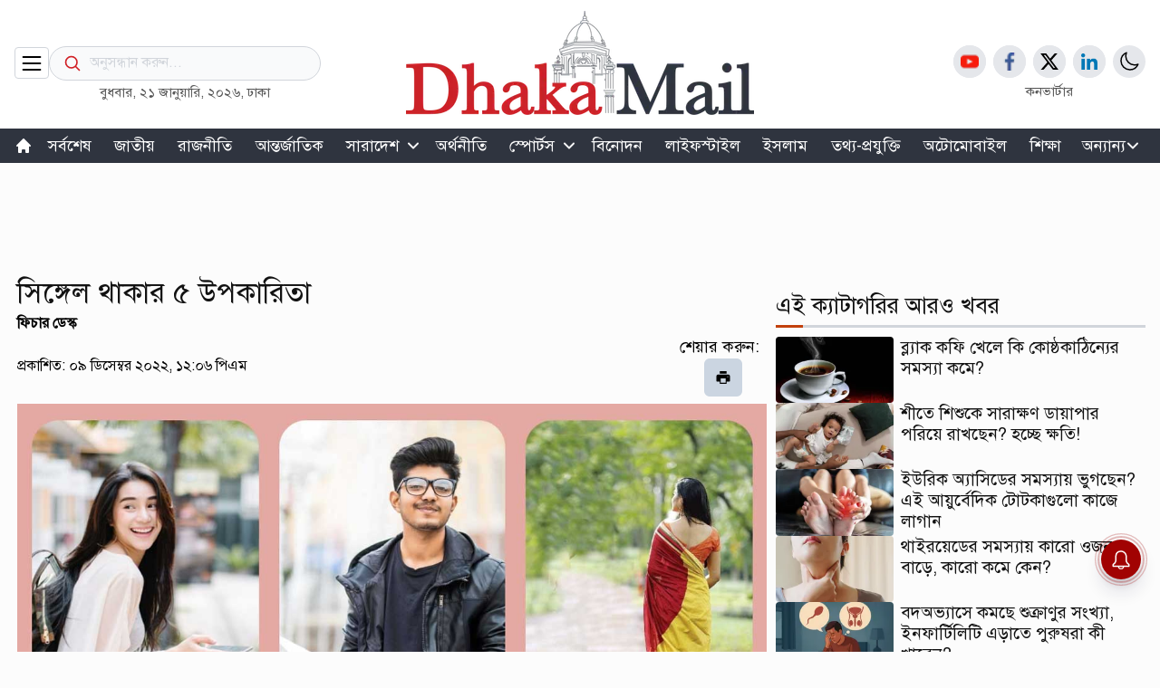

--- FILE ---
content_type: text/html; charset=utf-8
request_url: https://dhakamail.com/lifestyle/55767
body_size: 10628
content:
<!DOCTYPE html><html lang="en" class="scroll-smooth"><head><meta charSet="utf-8"/><meta name="viewport" content="width=device-width, initial-scale=1"/><meta property="og:image" content="https://imgrz.dhakamail.com/api/image-service/with-banner?cmp=DM&amp;img=media/images/2022December/life-lead-20221209120654.jpg"/><title>সিঙ্গেল থাকার ৫ উপকারিতা</title><link rel="amphtml" href="https://dhakamail.com/amp/lifestyle/55767"/><meta name="description" content="সিঙ্গেল থাকার ৫ উপকারিতা"/><meta property="og:url" content="https://dhakamail.com/lifestyle/55767"/><meta property="og:title" content="সিঙ্গেল থাকার ৫ উপকারিতা"/><meta property="og:image:alt" content="সিঙ্গেল থাকার ৫ উপকারিতা"/><meta property="og:image:type" content="image/jpeg/webp"/><meta property="og:image:width" content="1200"/><meta property="og:image:height" content="625"/><meta property="fb:app_id" content="618550699433744"/><meta property="fb:pages" content="108447658181511"/><meta property="og:type" content="article"/><meta name="twitter:card" content="summary_large_image"/><meta name="twitter:site" content="@DMailNews"/><meta name="twitter:title" content="সিঙ্গেল থাকার ৫ উপকারিতা"/><meta name="twitter:description" content="সিঙ্গেল থাকার ৫ উপকারিতা"/><meta name="twitter:image" content="https://cdx.dhakamail.com/media/images/2022December/life-lead-20221209120654.jpg"/><meta property="og:site_name" content="dhakamail.com"/><link rel="canonical" href="https://dhakamail.com/lifestyle/55767"/><meta property="og:description" content="প্রেম-বিয়ের সম্পর্কে কে না জড়াতে চান? কিন্তু তারপরও কিছু মানুষের ভাগ্যে প্রেম জোটেনা। বিয়েও করা হয় না কারো কারো। তাই তারা একা থাকেন।"/><meta name="robots" content="index, follow"/><script id="story-schemas" type="application/ld+json" strategy="afterInteractive">{
      "@context": "https://schema.org",
      "@type": "NewsArticle",
      "url" : "https://dhakamail.com/lifestyle/55767",
      "mainEntityOfPage":{
        "@type":"WebPage",
        "name" : "সিঙ্গেল থাকার ৫ উপকারিতা",
        "@id":"https://dhakamail.com/lifestyle/55767"
      },
      "headline": "সিঙ্গেল থাকার ৫ উপকারিতা",
      "image": {
        "@type": "ImageObject",
        "url": "https://cdx.dhakamail.com/media/images/2022December/life-lead-20221209120654.jpg"
      },
      "datePublished": "undefined",
      "dateModified": "",
      "author": {
        "@type": "Person",
        "url": "https://dhakamail.com",
        "name": "ফিচার ডেস্ক"
      },
      "publisher": {
        "@type": "Organization",
        "name": "dhakamail.com",
        "logo": {
          "@type": "ImageObject",
          "url": "https://cdx.dhakamail.com/media/common/logoLight.png"
        }
      }
    }</script><meta name="next-head-count" content="25"/><link rel="manifest" href="/manifest.json"/><script id="organizationLD" type="application/ld+json">{"@context":"https://schema.org","@type":"Organization","url":"https://www.dhakamail.com/","logo":"https://cdx.dhakamail.com/media/common/logoLight.png","name":"Dhaka Mail","alternateName":"ঢাকা মেইল","contactPoint":[{"@type":"ContactPoint","telephone":"+8809613444433","email":"dhakamailhq@gmail.com","contactType":"customer service"}],"sameAs":["https://www.facebook.com/DMailNews","https://x.com/DMailNews","https://www.youtube.com/@dhakamailnews","https://www.dhakamail.com/rss/rss.xml"]}</script><script id="newsMediaOrganizationLD" type="application/ld+json">{"@context":"https://schema.org","@type":"NewsMediaOrganization","url":"https://www.dhakamail.com/","name":"Dhaka Mail","alternateName":"ঢাকা মেইল","logo":"https://cdx.dhakamail.com/media/common/logoLight.png","contactPoint":[{"@type":"ContactPoint","telephone":"+8809613444433","email":"dhakamailhq@gmail.com","contactType":"customer service"}],"sameAs":["https://www.facebook.com/DMailNews","https://x.com/DMailNews","https://www.youtube.com/@dhakamailnews","https://www.dhakamail.com/rss/rss.xml"]}</script><script id="localBusinessLD" type="application/ld+json">{"@context":"https://schema.org","@type":"LocalBusiness","name":"Dhaka Mail","image":"https://cdx.dhakamail.com/media/common/logoLight.png","url":"https://www.dhakamail.com/","telephone":"+8809613444433","priceRange":"৳৳","address":{"@type":"PostalAddress","streetAddress":"PostalAddress","addressLocality":"Dhaka","postalCode":"1212","addressRegion":"Dhaka","addressCountry":"BD"},"geo":{"@type":"GeoCoordinates","latitude":23.808561,"longitude":90.4185049},"openingHoursSpecification":[{"@type":"OpeningHoursSpecification","dayOfWeek":["Monday","Tuesday","Wednesday","Thursday","Friday","Saturday","Sunday"],"opens":"00:00","closes":"23:59"}],"sameAs":["https://www.facebook.com/DMailNews","https://x.com/DMailNews","https://www.youtube.com/@dhakamailnews","https://www.dhakamail.com/rss/rss.xml"]}</script><script id="webSiteLD" type="application/ld+json">{"@context":"https://schema.org","@type":"WebSite","url":"https://www.dhakamail.com/","description":"Dhaka Mail is a newly started online Bangla news portal to provide latest stories in several sections including Bangladesh, International, Sports, Entertainment, Features, Opinion, Tech & more..","publisher":"Dhaka Mail: Bangla News Portal","creator":[],"keywords":["Bangaldesh News","Bangla News","Bangla News Online","Online Bangla News","Bangladeshi News","Bangladeshi News Online","Bengali News","Bengali Online News","Dhaka Bangladesh News","Breaking News","World News","BD News"],"potentialAction":{"@type":"SearchAction","target":"https://cdx.dhakamail.com/media/common/logoLight.png","query-input":"required name=search_term_string"}}</script><script async="" src="https://get.optad360.io/sf/8c458ec4-dbb4-4458-8e38-274058f15d75/plugin.min.js"></script><link rel="preload" href="https://cdx.dhakamail.com/next-assets-beta/_next/static/css/183f6a95d0cfd67c.css" as="style"/><link rel="stylesheet" href="https://cdx.dhakamail.com/next-assets-beta/_next/static/css/183f6a95d0cfd67c.css" data-n-g=""/><noscript data-n-css=""></noscript><script defer="" nomodule="" src="https://cdx.dhakamail.com/next-assets-beta/_next/static/chunks/polyfills-c67a75d1b6f99dc8.js"></script><script src="https://cdx.dhakamail.com/next-assets-beta/_next/static/chunks/webpack-ea13f34be2f13f4b.js" defer=""></script><script src="https://cdx.dhakamail.com/next-assets-beta/_next/static/chunks/framework-1f1fb5c07f2be279.js" defer=""></script><script src="https://cdx.dhakamail.com/next-assets-beta/_next/static/chunks/main-c3c9b62dab876acf.js" defer=""></script><script src="https://cdx.dhakamail.com/next-assets-beta/_next/static/chunks/pages/_app-d9fdfd115071770b.js" defer=""></script><script src="https://cdx.dhakamail.com/next-assets-beta/_next/static/chunks/6481-d7dc84180f5bd8bf.js" defer=""></script><script src="https://cdx.dhakamail.com/next-assets-beta/_next/static/chunks/7330-0bad4c5c5c3e26bf.js" defer=""></script><script src="https://cdx.dhakamail.com/next-assets-beta/_next/static/chunks/7585-abeb473b2ed1b8a1.js" defer=""></script><script src="https://cdx.dhakamail.com/next-assets-beta/_next/static/chunks/5956-a9dda4ec3c88d547.js" defer=""></script><script src="https://cdx.dhakamail.com/next-assets-beta/_next/static/chunks/pages/%5B...slug%5D-0cfe5d0a03f9b0e1.js" defer=""></script><script src="https://cdx.dhakamail.com/next-assets-beta/_next/static/8oJwAOTCkmlU30OZ2ddX6/_buildManifest.js" defer=""></script><script src="https://cdx.dhakamail.com/next-assets-beta/_next/static/8oJwAOTCkmlU30OZ2ddX6/_ssgManifest.js" defer=""></script></head><body><div id="__next"><script>!function(){try{var d=document.documentElement,c=d.classList;c.remove('light','dark');var e=localStorage.getItem('theme');if(e){c.add(e|| '')}else{c.add('light');}if(e==='light'||e==='dark'||!e)d.style.colorScheme=e||'light'}catch(t){}}();</script><div class="shadow-md z-20 transition-all  invisible"><div class="fixed top-1/2 left-1/2 transform -translate-x-1/2 -translate-y-1/2 w-full h-full flex items-center justify-center text-center bg-white text-black z-[999]"><div class=""><svg xmlns="http://www.w3.org/2000/svg" fill="none" viewBox="0 0 24 24" stroke-width="2" stroke="currentColor" class="w-6 h-6 absolute inset-x-0 top-[100px] mx-auto cursor-pointer transition ease-out delay-150 hover:-translate-y-1 hover:scale-105 duration-100 max-[576px]:text-2xl max-[768px]:text-2xl"><path stroke-linecap="round" stroke-linejoin="round" d="M6 18L18 6M6 6l12 12"></path></svg></div><div class="max-md:block w-[300px]"><form action="/search" method="get" target=""><div class="relative"><div class="absolute inset-y-0 left-0 flex items-center pl-4 pointer-events-none"><svg xmlns="http://www.w3.org/2000/svg" fill="none" viewBox="0 0 24 24" stroke-width="2" stroke="#D12026" class="w-[20px] h-[20px]"><path stroke-linecap="round" stroke-linejoin="round" d="M21 21l-5.197-5.197m0 0A7.5 7.5 0 105.196 5.196a7.5 7.5 0 0010.607 10.607z"></path></svg></div><input type="search" class="block h-[38px] w-full pl-11 pr-8 text-md text-black border bg-gray-50 border-gray-300 focus:ring-transparent -mt-1 focus:border-gray-400 dark:bg-white dark:border-black dark:text-black dark:focus:border-black rounded-full placeholder-gray-300" placeholder="অনুসন্ধান করুন..." required="" name="name"/><div class="absolute inset-y-0 right-0 flex items-center pr-[15px]"></div></div></form></div></div></div><header class="py-[0.75rem]  max-sm:py-2.5  max-xl:pt-[1rem] max-xl:pb-[1rem] max-sm:shadow max-sm:sticky max-sm:-top-[0.09rem] z-50 bg-white dark:bg-[#121212] sm:h-[142px] h-min"><div class="main-container"><div class="flex items-center justify-between "><div class="flex items-center justify-start flex-1 gap-5 "><div class=" max-sm:mt-5  border px-[4px] py-[2.5px] rounded border-gray-300 cursor-pointer"><svg xmlns="http://www.w3.org/2000/svg" class="w-7 h-7 max-lg:w-6 max-lg:h-6 " fill="none" viewBox="0 0 24 24" stroke="currentColor" stroke-width="1.8"><path stroke-linecap="round" stroke-linejoin="round" d="M4 6h16M4 12h16M4 18h16"></path></svg></div><div class="mt-8"><div class="max-lg:hidden w-[300px] "><form action="/search" method="get" id="cse-search-box" target="_top"><div class="relative"><div class="absolute inset-y-0 left-0 flex items-center pl-4 pointer-events-none"><svg xmlns="http://www.w3.org/2000/svg" fill="none" viewBox="0 0 24 24" stroke-width="2" stroke="#D12026" class="h-5 w-5"><path stroke-linecap="round" stroke-linejoin="round" d="M21 21l-5.197-5.197m0 0A7.5 7.5 0 105.196 5.196a7.5 7.5 0 0010.607 10.607z"></path></svg></div><input type="text" class="block h-[38px] w-full pl-11 pr-8 text-md text-black border bg-gray-50 border-gray-300 focus:ring-transparent -mt-1 focus:border-gray-400 dark:bg-white dark:border-black dark:text-black dark:focus:border-black rounded-full placeholder-gray-300" placeholder="অনুসন্ধান করুন..." name="q"/><div class="absolute inset-y-0 right-0 flex items-center pr-[15px]"></div></div></form></div><div class="h-7"><p class=" text-center text-[#555555] text-[15px] dark:text-white max-lg:hidden">বুধবার, ২১ জানুয়ারি, ২০২৬<!-- -->, ঢাকা</p></div></div></div><div class="shrink-0 flex flex-col items-center  min-h-[34px]   max-md:justify-center max-lg:justify-center print-only print-logo"><a href="https://dhakamail.com"></a></div><div class="flex  justify-end flex-1 lg:hidden  "><div class="pointer-events-none mt-5 border px-[4px] py-[2.5px] rounded border-gray-300"><svg xmlns="http://www.w3.org/2000/svg" fill="none" viewBox="0 0 24 24" stroke-width="1.8" stroke="currentColor" class="w-6 h-6"><path stroke-linecap="round" stroke-linejoin="round" d="M21 21l-5.197-5.197m0 0A7.5 7.5 0 105.196 5.196a7.5 7.5 0 0010.607 10.607z"></path></svg></div></div><div class="flex items-end justify-end -mb-6 flex-1   max-lg:hidden"><div class="flex flex-col items-center justify-center max-lg:hidden"><div class="flex items-center justify-center  gap-2   max-lg:hidden w-1/2" style="margin-bottom:2px"></div><div class=""><a href="/converter"><p class="text-center text-[#555555] text-[15px] dark:text-white max-lg:hidden">কনভার্টার</p></a></div></div></div></div></div></header><div class="bg-[#2F343F] sticky -top-[0.09rem] z-[3] h-[38px] max-lg:hidden "><nav class="relative main-container max-lg:hidden "><ul class="menu-scroll disable-scrollbars max-2xl:mx-5 max-2xl:my-0"></ul></nav></div><!--$--><section class="container lg:px-4 mx-auto"></section><!--/$--><main class="px-5 sm:px-0"><div class="infinite-scroll-component__outerdiv"><div class="infinite-scroll-component " style="height:auto;overflow:auto;-webkit-overflow-scrolling:touch"><div><div class=""><span id="printBlock2"><div class=" flex justify-center items-center dark:bg-inherit w-full h-[120px] overflow-hidden"><div class="{border h-[90] w-[970]}"><div id=":R5kt6:"></div></div></div></span><div class="main-container-inner  grid grid-cols-12 gap-x-2.5 place-content-between"><div class="max-sm:col-span-12 md:col-span-6 lg:col-span-7 xl:col-span-8"><div class="content-section"><div class=""><div class=" hidden cus-disp-block padding-cus"><img alt="img/logo" srcSet="/_next/image?url=https%3A%2F%2Fcdx.dhakamail.com%2Fmedia%2Fcommon%2FlogoLight.png&amp;w=384&amp;q=75 1x, /_next/image?url=https%3A%2F%2Fcdx.dhakamail.com%2Fmedia%2Fcommon%2FlogoLight.png&amp;w=640&amp;q=75 2x" src="/_next/image?url=https%3A%2F%2Fcdx.dhakamail.com%2Fmedia%2Fcommon%2FlogoLight.png&amp;w=640&amp;q=75" width="290" height="90" decoding="async" data-nimg="1" class="" loading="lazy" style="color:transparent"/></div><div class="flex flex-col justify-between gap-1 mt-0"><div class="w-full"><h1 class="story-title mt-0 max-md:mt-0 dark:text-white">সিঙ্গেল থাকার ৫ উপকারিতা</h1></div><span class="text-[1rem] font-bold"><a>ফিচার ডেস্ক</a></span><div class="flex flex-row md:flex-col lg:flex-row items-center md:items-start lg:items-center justify-between"><span class="text-[1rem]">প্রকাশিত: ০৯ ডিসেম্বর ২০২২, ১২:০৬ পিএম</span><div class="flex flex-col md:flex-row lg:flex-col items-center md:items-start lg:items-center justify-end gap-2 last:gap-0 no-print"><p class="text-[1.125rem] max-md:hidden mr-2 my-0 md:my-auto lg:my-0 inline">শেয়ার করুন:</p><div class="flex"><div><div></div></div><div class="relative"><div class=" bg-slate-300 p-[12px] rounded-md print-btn  cursor-pointer relative"><svg stroke="currentColor" fill="currentColor" stroke-width="0" viewBox="0 0 1024 1024" height="1em" width="1em" xmlns="http://www.w3.org/2000/svg"><path d="M732 120c0-4.4-3.6-8-8-8H300c-4.4 0-8 3.6-8 8v148h440V120zm120 212H172c-44.2 0-80 35.8-80 80v328c0 17.7 14.3 32 32 32h168v132c0 4.4 3.6 8 8 8h424c4.4 0 8-3.6 8-8V772h168c17.7 0 32-14.3 32-32V412c0-44.2-35.8-80-80-80zM664 844H360V568h304v276zm164-360c0 4.4-3.6 8-8 8h-40c-4.4 0-8-3.6-8-8v-40c0-4.4 3.6-8 8-8h40c4.4 0 8 3.6 8 8v40z"></path></svg></div></div></div></div></div><div class="py-2 max-md:pt-0"><figure><div class="w-full aspect-video"><div class="relative aspect-video"><img alt="সিঙ্গেল থাকার ৫ উপকারিতা" src="https://cdx.dhakamail.com/media/images/2022December/life-lead-20221209120654.jpg" width="1280" height="720" decoding="async" data-nimg="1" loading="lazy" style="color:transparent"/></div></div><figcaption class="flex items-center justify-center gap-3 mt-1 mb-4"><small class=" opacity-[0.7]"><b></b></small></figcaption></figure><article class="storyDetailFont custom-a-tag pTagGap dark:text-white"><div><p>প্রেম-বিয়ের সম্পর্কে কে না জড়াতে চান? কিন্তু তারপরও কিছু মানুষের ভাগ্যে প্রেম জোটেনা। বিয়েও করা হয় না কারো কারো। তাই তারা একা থাকেন। অনেকেই মনে করেন একা থাকা ব্যক্তিরা বুঝি অসুখী। কিন্তু আপনি কি জানেন সিঙ্গেল বা একা থাকার কতগুলো সুবিধা আছে। জানুন সিঙ্গেল থাকার ৫ উপকারিতা সম্পর্কে।</p><p><strong>​১. চিন্তা থাকে না</strong></p></div><div class="my-2.5 no-print"><div class=""><hr/><p class="text-xs my-1 dark:text-white text-center">বিজ্ঞাপন</p><div class="grid content-between min-h-[250px] w-min border mx-auto my-5"><div class="grid place-content-center "><div id=":R3ikkpkt6:"></div></div></div><hr/></div></div><div><p>একবার প্রেমে নিয়োজিত প্রাণ বা বিবাহিত মানুষের জীবনে গিয়ে দেখুন। তারাও আপনার মতো মন খারাপ করে রয়েছেন। সেদিক থেকে দেখতে গেলে আপনি বেশ ভালোই আছেন। কারও কোনও দায়িত্ব নেই। যে যা বলছে তার বাইরে গিয়ে ভাবতে পারছেন। নিজের সিদ্ধান্ত অনায়াসে নিতে পারছেন। তাই আপনাকে অবশ্যই এই বিষয়টার দিকে খেয়াল রাখতে হবে। এভাবেই ভালো থাকা সম্ভব।</p><p><img class="lg-image" src="https://cdx.dhakamail.com/media/images/2022December/life-2-20221209120607.jpg" border="0" alt="life" width="100%" height="auto"><strong>​২. নিজের ক্যারিয়ার নিয়ে ভাবতে পারবেন</strong></p><p>ভালোবাসার সম্পর্কে থাকলে মানুষকে বহুদিক ভাবতে হয়। থাকে পিছুটান। এবার সিঙ্গেল থাকলে এখানেই সুবিধা। সেক্ষেত্রে আপনি দূরে চাকরি করতে পারেন। এমনকি দেশের বাইরে গিয়ে কাজ করা যেতে পারে। বাবা-মা ছাড়া কারও জন্য মন খারাপ হওয়ার কারণ নেই। এবার এই দিকটাও মাথায় রাখুন।</p><p><strong>​৩. নিজের পছন্দ অনুযায়ী চলা যায়</strong></p></div><div class="my-2.5 no-print"><div class=""><hr/><p class="text-xs my-1 dark:text-white text-center">বিজ্ঞাপন</p><div class="grid content-between min-h-[250px] w-min border mx-auto my-5"><div class="grid place-content-center "><div id=":R3kkkpkt6:"></div></div></div><hr/></div></div><p><p>প্রতিটি মানুষের ভাবনা চিন্তা আলাদা। এবার সিঙ্গেল মানুষ নিজের অনুযায়ী চলতে পারেন। কারণ আপনি আছেন একা। আপনার যদি কোনও ভালোবাসার মানুষ থাকত, সেক্ষেত্রে সমস্যা তৈরি হতো। তাই চেষ্টা করুন একা থেকে নিজের পছন্দ মতো এগিয়ে যাওয়ার। তবেই হীনমন্যতা দূর করতে পারবেন সহজে। অন্যথায় জটিলতা বাড়বে।</p><p><strong><img class="lg-image" src="https://cdx.dhakamail.com/media/images/2022December/life1-20221209120634.jpg" border="0" alt="life" width="100%" height="auto"></strong><strong>​৪. নিজের জন্য সময়</strong></p><p>আপনি একটি মানুষ। আপনার নিজের জন্য সময় থাকাও জরুরি। এর মাধ্যমেই আমার আমিকে চেনা সম্ভব। তবে অনেকের সেই সময়টুকু থাকে না সম্পর্কে থাকার পর। তাই তারা জীবন নিয়ে নানা জটিলতায় ভুগতে থাকেন। তবে সিঙ্গেল মানুষের সেই চিন্তা নেই বললেই চলে। কারণ তাঁদের জীবনে সময় দেওয়ার মতো কেউ নেই। এটা একটা ভালো দিক।</p><p><strong>​৫. কোথায় কোনও বাধা নেই</strong></p><p>একটা মানুষের জীবনে নানা আঙ্গিক থাকে। অনেক কাজ, চাহিদা থাকে। এবার প্রেমের সম্পর্কে থাকলে ত্যাগের ধারণা চলে আসে। কিন্তু আপনি যদি সিঙ্গেল থাকেন, তবে এমন কিছুই ঘটে না। থাকে না কোনও বাধা। ফলে যেমনটা চাইছেন, সেই পথেই এগিয়ে যাওয়া যায়। এই কথাটা অবশ্যই মনে রাখতে হবে। তবেই সমস্যার করা যেতে পারে সমাধান।</p><p><em>এজেড</em></p></p></article><a href="https://news.google.com/publications/CAAqBwgKMMXWswsw0vHKAw?hl=bn&amp;gl=BD&amp;ceid=BD%3Abn" class="no-print"><div class="flex justify-center items-center gap-x-5 border rounded group hover:border-blue-700 no-print"><div class=" w-16  "><img src="https://lh3.googleusercontent.com//J6_coFbogxhRI9iM864NL_liGXvsQp2AupsKei7z0cNNfDvGUmWUy20nuUhkREQyrpY4bEeIBuc=rj-w300-h300-l95-c0xffffff" alt="" class="my-auto"/></div><div><p class="text-xl group-hover:text-blue-700 no-print">ঢাকা মেইলের খবর পেতে গুগল নিউজ চ্যানেল ফলো করুন</p></div></div></a><div class="flex flex-wrap max-sm:flex-wrap max-sm:truncate items-center justify-start gap-2 my-10 max-sm:my-10 list-none"><span class="bg-[#e8e8e9] dark:bg-slate-500 rounded-[5px] py-1 hover:drop-shadow-md"><a class=" text-[1.2rem] outline-none  px-3 cursor-pointer   hover:text-[#D12026] dark:hover:text-[#d8d7d7] " href="/topic/%E0%A6%9F%E0%A6%BF%E0%A6%AA%E0%A6%B8">টিপস</a></span><span class="bg-[#e8e8e9] dark:bg-slate-500 rounded-[5px] py-1 hover:drop-shadow-md"><a class=" text-[1.2rem] outline-none  px-3 cursor-pointer   hover:text-[#D12026] dark:hover:text-[#d8d7d7] " href="/topic/%E0%A6%B8%E0%A6%AE%E0%A7%8D%E0%A6%AA%E0%A6%B0%E0%A7%8D%E0%A6%95">সম্পর্ক</a></span><span class="bg-[#e8e8e9] dark:bg-slate-500 rounded-[5px] py-1 hover:drop-shadow-md"><a class=" text-[1.2rem] outline-none  px-3 cursor-pointer   hover:text-[#D12026] dark:hover:text-[#d8d7d7] " href="/topic/%E0%A6%9C%E0%A7%80%E0%A6%AC%E0%A6%A8%E0%A7%87%E0%A6%B0-%E0%A6%97%E0%A6%B2%E0%A7%8D%E0%A6%AA">জীবনের গল্প</a></span><span class="bg-[#e8e8e9] dark:bg-slate-500 rounded-[5px] py-1 hover:drop-shadow-md"><a class=" text-[1.2rem] outline-none  px-3 cursor-pointer   hover:text-[#D12026] dark:hover:text-[#d8d7d7] " href="/topic/%E0%A6%9C%E0%A6%BE%E0%A6%A8%E0%A6%A4%E0%A7%87-%E0%A6%9A%E0%A6%BE%E0%A6%87">জানতে চাই</a></span></div></div></div></div></div></div><div class="max-sm:col-span-12 md:col-span-6 lg:col-span-5 xl:col-span-4" id="printBlock1"><div class="grid grid-cols-1 place-items-center justify-center gap-y-3"><div class="mb-2.5"><div class="grid content-between  "><div class="grid place-content-center "><div id=":R39kt6:"></div></div></div></div><div class="pb-5"><div class="overflow-y-auto w-full h-[27rem] scroll-box overflow-x-hidden"><div class="flex flex-col gap-y-2.5 max-lg:gap-y-2.5"></div></div></div><div><div class="text-2xl bg-[#2F343F] text-white whitespace-nowrap"><div class="flex"><div class="w-full text-center px-12 py-3 bg-[#C92128] cursor-pointer">সর্বশেষ</div><div class="w-full text-center px-12 py-3 cursor-pointer">জনপ্রিয়</div></div></div><div class="tab-content w-full border"><div class="flex flex-col justify-between "></div></div><a href="/latest-news"><div class="mx-auto py-3.5 bg-[#C92128] text-center"><p class="text-[1.625rem] text-white">সব খবর</p></div></a></div><div class="w-full grid place-items-center py-5 "><div class="mx-auto"><div class="w-full"><div id=":R99kt6:"></div></div></div></div></div></div></div></div></div></div></div></main><footer class="bg-[#F9F9F9] dark:bg-inherit dark:text-white"><div class="py-7 max-sm:py-0 main-container "><div class="grid grid-cols-3 max-sm:grid-cols-1 gap-x-5 max-lg:grid-cols-2"><div class="mt-1"><div class="flex flex-col justify-center gap-y-10 max-sm:gap-y-5"><div class="flex flex-col justify-center items-center "><div class="h-full w-1/2 "></div><p class="text-[1rem] mt-2.5 font-[600]">ভারপ্রাপ্ত সম্পাদক: নজরুল ইসলাম</p><p class="text-[1rem] font-[600]">নির্বাহী সম্পাদক: হারুন জামিল</p><div class="flex mt-4 gap-3"></div></div></div></div><div class="flex-1 max-sm:hidden"><p class="text-[22px] font-bold">যোগাযোগ</p><div class="h-[3px] bg-gray-300 flex items-center justify-start my-2"><div class="h-[3px] w-[30px] bg-orange-700 "></div></div><div class="flex flex-col items-start justify-between space-y-5 max-md:space-y-2 max-lg:space-y-2"><div class="flex items-center justify-center gap-x-3"><div><svg xmlns="http://www.w3.org/2000/svg" viewBox="0 0 24 24" fill="currentColor" class="w-5 h-5"><path fill-rule="evenodd" d="M11.54 22.351l.07.04.028.016a.76.76 0 00.723 0l.028-.015.071-.041a16.975 16.975 0 001.144-.742 19.58 19.58 0 002.683-2.282c1.944-1.99 3.963-4.98 3.963-8.827a8.25 8.25 0 00-16.5 0c0 3.846 2.02 6.837 3.963 8.827a19.58 19.58 0 002.682 2.282 16.975 16.975 0 001.145.742zM12 13.5a3 3 0 100-6 3 3 0 000 6z" clip-rule="evenodd"></path></svg></div><div><a href="https://goo.gl/maps/LXd6hyb1rfKEocgR7" target="_blank" rel="noreferrer"><p class="leading-[22.4px] max-sm:text-[16px] max-md:text-[12px] max-lg:text-[12px] max-sm:flex max-sm:item-center max-sm:justify-center">৯৭ সোহরাওয়ার্দী এভিনিউ,<br/>বারিধারা ডিপ্লোমেটিক জোন, ঢাকা ১২১২</p></a></div></div><div class="flex items-center justify-center gap-x-3"><div><svg xmlns="http://www.w3.org/2000/svg" viewBox="0 0 24 24" fill="currentColor" class="w-5 h-5"><path fill-rule="evenodd" d="M1.5 4.5a3 3 0 013-3h1.372c.86 0 1.61.586 1.819 1.42l1.105 4.423a1.875 1.875 0 01-.694 1.955l-1.293.97c-.135.101-.164.249-.126.352a11.285 11.285 0 006.697 6.697c.103.038.25.009.352-.126l.97-1.293a1.875 1.875 0 011.955-.694l4.423 1.105c.834.209 1.42.959 1.42 1.82V19.5a3 3 0 01-3 3h-2.25C8.552 22.5 1.5 15.448 1.5 6.75V4.5z" clip-rule="evenodd"></path></svg></div><div><p class=""><a href="tel:+880961344433">+৮৮০৯৬১৩৪৪৪৪৩৩</a></p></div></div><div class="flex items-center justify-center gap-x-3"><div><svg xmlns="http://www.w3.org/2000/svg" viewBox="0 0 24 24" fill="currentColor" class="w-5 h-5"><path d="M1.5 8.67v8.58a3 3 0 003 3h15a3 3 0 003-3V8.67l-8.928 5.493a3 3 0 01-3.144 0L1.5 8.67z"></path><path d="M22.5 6.908V6.75a3 3 0 00-3-3h-15a3 3 0 00-3 3v.158l9.714 5.978a1.5 1.5 0 001.572 0L22.5 6.908z"></path></svg></div><div><p class=""><a href="/cdn-cgi/l/email-protection#abcfc3cac0cac6cac2c7c3daebccc6cac2c785c8c4c6"><span class="__cf_email__" data-cfemail="13777b7278727e727a7f7b6253747e727a7f3d707c7e">[email&#160;protected]</span></a></p></div></div></div></div><div class="flex-1 max-lg:hidden"><div><p class="text-[22px] font-bold ">দরকারি লিংক</p><div class="h-[3px] bg-gray-300 flex items-center justify-start my-2"><div class="h-[3px] w-[30px] bg-orange-700 "></div></div></div><div class="grid grid-cols-1  max-md:space-y-0 max-lg:space-y-0"><div class="text-black english-font text-[1rem] dark:text-white"><a href="/team"><span class="">Team</span></a></div><div class="text-black english-font text-[1rem] dark:text-white"><a href="/career"><span class="">Career</span></a></div></div></div><div class="flex-1  mt-2.5 sm:hidden"><div class="my-3"><p class="text-[20px] dark:text-white font-bold">যোগাযোগ</p><div class="h-[3px] bg-gray-300 flex items-center justify-start mt-1.5 mb-5 max-sm:mb-2.5 "><div class="h-[3px] w-[30px] bg-orange-700 "></div></div></div><div class="flex flex-col items-start justify-between space-y-5 max-md:space-y-2 max-lg:space-y-2"><div class="flex flex-row items-center justify-center gap-x-3"><div><svg xmlns="http://www.w3.org/2000/svg" viewBox="0 0 24 24" fill="currentColor" class="w-5 h-5"><path fill-rule="evenodd" d="M11.54 22.351l.07.04.028.016a.76.76 0 00.723 0l.028-.015.071-.041a16.975 16.975 0 001.144-.742 19.58 19.58 0 002.683-2.282c1.944-1.99 3.963-4.98 3.963-8.827a8.25 8.25 0 00-16.5 0c0 3.846 2.02 6.837 3.963 8.827a19.58 19.58 0 002.682 2.282 16.975 16.975 0 001.145.742zM12 13.5a3 3 0 100-6 3 3 0 000 6z" clip-rule="evenodd"></path></svg></div><div><a href="https://goo.gl/maps/LXd6hyb1rfKEocgR7" target="_blank" rel="noreferrer"><p class="leading-[22.4px] max-sm:text-[16px] max-md:text-[12px] max-lg:text-[12px] max-sm:flex max-sm:item-center max-sm:justify-center">৯৭ সোহরাওয়ার্দী এভিনিউ,<br/>বারিধারা ডিপ্লোমেটিক জোন, ঢাকা ১২১২</p></a></div></div><div class="flex flex-row justify-center gap-x-3"><div><svg xmlns="http://www.w3.org/2000/svg" viewBox="0 0 24 24" fill="currentColor" class="w-5 h-5"><path fill-rule="evenodd" d="M1.5 4.5a3 3 0 013-3h1.372c.86 0 1.61.586 1.819 1.42l1.105 4.423a1.875 1.875 0 01-.694 1.955l-1.293.97c-.135.101-.164.249-.126.352a11.285 11.285 0 006.697 6.697c.103.038.25.009.352-.126l.97-1.293a1.875 1.875 0 011.955-.694l4.423 1.105c.834.209 1.42.959 1.42 1.82V19.5a3 3 0 01-3 3h-2.25C8.552 22.5 1.5 15.448 1.5 6.75V4.5z" clip-rule="evenodd"></path></svg></div><div><p class="">+৮৮০৯৬১৩৪৪৪৪৩৩</p></div></div><div class="flex flex-row justify-center gap-x-3"><div><svg xmlns="http://www.w3.org/2000/svg" viewBox="0 0 24 24" fill="currentColor" class="w-5 h-5"><path d="M1.5 8.67v8.58a3 3 0 003 3h15a3 3 0 003-3V8.67l-8.928 5.493a3 3 0 01-3.144 0L1.5 8.67z"></path><path d="M22.5 6.908V6.75a3 3 0 00-3-3h-15a3 3 0 00-3 3v.158l9.714 5.978a1.5 1.5 0 001.572 0L22.5 6.908z"></path></svg></div><div><p class=""><a href="/cdn-cgi/l/email-protection" class="__cf_email__" data-cfemail="16727e777d777b777f7a7e6756717b777f7a3875797b">[email&#160;protected]</a></p></div></div></div></div></div></div><div class="bg-black flex flex-col justify-center hidden"><a class="  text-center text-base p-3 max-sm:p-0 text-white">© <!-- -->২০২৬<!-- --> সর্বস্বত্ব সংরক্ষিত ঢাকা মেইল।</a><hr/><div class="inline py-5 text-xs container-section "><h1 class="text-white text-center inline">Dhaka Mail is one of the most trusted and revered Bangla online
  news portals. For updated and latest national, international,
  breaking, entertainment news, video, audio and feature stories,
  visit Dhaka Mail.</h1><p class="text-white text-center inline">As a reliable Bangla news publisher, Dhaka Mail is committed to delivering objective news across various segments, including politics, economics, sports, entertainment, education, information technology, features, lifestyle, and columns. With its unwavering commitment to accuracy and timeliness, Dhaka Mail has quickly become one of the fastest-growing Bangla news media outlets in Bangladesh. Trust Dhaka Mail to keep you informed about the latest developments in Bangladesh and around the world, making it your premier destination for staying updated with the news that matters most. Stay Informed with Dhaka Mail: Your Top-Ranked Source for Timely Bangladesh News!</p></div></div></footer></div><script data-cfasync="false" src="/cdn-cgi/scripts/5c5dd728/cloudflare-static/email-decode.min.js"></script><script id="__NEXT_DATA__" type="application/json">{"props":{"pageProps":{"story":true,"data":{"id":55767,"mainTitle":"সিঙ্গেল থাকার ৫ উপকারিতা","subtitle":"প্রেম-বিয়ের সম্পর্কে কে না জড়াতে চান? কিন্তু তারপরও কিছু মানুষের ভাগ্যে প্রেম জোটেনা। বিয়েও করা হয় না কারো কারো। তাই তারা একা থাকেন।","mainImageFileName":"https://cdx.dhakamail.com/media/images/2022December/life-lead-20221209120654.jpg","passedTime":"০৯ ডিসেম্বর ২০২২, ১২:০৬ পিএম","seoMetaTitle":"সিঙ্গেল থাকার ৫ উপকারিতা","expired":false,"live":false,"liveContent":false,"canonicalUrl":"https://dhakamail.com/lifestyle/55767","ampUrl":"https://dhakamail.com/amp/lifestyle/55767","storyType":"REGULAR","details":[{"id":55767,"storyId":55767,"batchNo":0,"body":"\u003cp\u003eপ্রেম-বিয়ের সম্পর্কে কে না জড়াতে চান? কিন্তু তারপরও কিছু মানুষের ভাগ্যে প্রেম জোটেনা। বিয়েও করা হয় না কারো কারো। তাই তারা একা থাকেন। অনেকেই মনে করেন একা থাকা ব্যক্তিরা বুঝি অসুখী। কিন্তু আপনি কি জানেন সিঙ্গেল বা একা থাকার কতগুলো সুবিধা আছে। জানুন সিঙ্গেল থাকার ৫ উপকারিতা সম্পর্কে।\u003c/p\u003e\r\n\u003cp\u003e\u003cstrong\u003e​১. চিন্তা থাকে না\u003c/strong\u003e\u003c/p\u003e\r\n\u003cp\u003eএকবার প্রেমে নিয়োজিত প্রাণ বা বিবাহিত মানুষের জীবনে গিয়ে দেখুন। তারাও আপনার মতো মন খারাপ করে রয়েছেন। সেদিক থেকে দেখতে গেলে আপনি বেশ ভালোই আছেন। কারও কোনও দায়িত্ব নেই। যে যা বলছে তার বাইরে গিয়ে ভাবতে পারছেন। নিজের সিদ্ধান্ত অনায়াসে নিতে পারছেন। তাই আপনাকে অবশ্যই এই বিষয়টার দিকে খেয়াল রাখতে হবে। এভাবেই ভালো থাকা সম্ভব।\u003c/p\u003e\r\n\u003cp\u003e\u003cimg class=\"lg-image\" src=\"https://cdx.dhakamail.com/media/images/2022December/life-2-20221209120607.jpg\" border=\"0\" alt=\"life\" width=\"100%\" height=\"auto\" /\u003e\u003cstrong\u003e​২. নিজের ক্যারিয়ার নিয়ে ভাবতে পারবেন\u003c/strong\u003e\u003c/p\u003e\r\n\u003cp\u003eভালোবাসার সম্পর্কে থাকলে মানুষকে বহুদিক ভাবতে হয়। থাকে পিছুটান। এবার সিঙ্গেল থাকলে এখানেই সুবিধা। সেক্ষেত্রে আপনি দূরে চাকরি করতে পারেন। এমনকি দেশের বাইরে গিয়ে কাজ করা যেতে পারে। বাবা-মা ছাড়া কারও জন্য মন খারাপ হওয়ার কারণ নেই। এবার এই দিকটাও মাথায় রাখুন।\u003c/p\u003e\r\n\u003cp\u003e\u003cstrong\u003e​৩. নিজের পছন্দ অনুযায়ী চলা যায়\u003c/strong\u003e\u003c/p\u003e\r\n\u003cp\u003eপ্রতিটি মানুষের ভাবনা চিন্তা আলাদা। এবার সিঙ্গেল মানুষ নিজের অনুযায়ী চলতে পারেন। কারণ আপনি আছেন একা। আপনার যদি কোনও ভালোবাসার মানুষ থাকত, সেক্ষেত্রে সমস্যা তৈরি হতো। তাই চেষ্টা করুন একা থেকে নিজের পছন্দ মতো এগিয়ে যাওয়ার। তবেই হীনমন্যতা দূর করতে পারবেন সহজে। অন্যথায় জটিলতা বাড়বে।\u003c/p\u003e\r\n\u003cp\u003e\u003cstrong\u003e\u003cimg class=\"lg-image\" src=\"https://cdx.dhakamail.com/media/images/2022December/life1-20221209120634.jpg\" border=\"0\" alt=\"life\" width=\"100%\" height=\"auto\" /\u003e\u003c/strong\u003e\u003cstrong\u003e​৪. নিজের জন্য সময়\u003c/strong\u003e\u003c/p\u003e\r\n\u003cp\u003eআপনি একটি মানুষ। আপনার নিজের জন্য সময় থাকাও জরুরি। এর মাধ্যমেই আমার আমিকে চেনা সম্ভব। তবে অনেকের সেই সময়টুকু থাকে না সম্পর্কে থাকার পর। তাই তারা জীবন নিয়ে নানা জটিলতায় ভুগতে থাকেন। তবে সিঙ্গেল মানুষের সেই চিন্তা নেই বললেই চলে। কারণ তাঁদের জীবনে সময় দেওয়ার মতো কেউ নেই। এটা একটা ভালো দিক।\u003c/p\u003e\r\n\u003cp\u003e\u003cstrong\u003e​৫. কোথায় কোনও বাধা নেই\u003c/strong\u003e\u003c/p\u003e\r\n\u003cp\u003eএকটা মানুষের জীবনে নানা আঙ্গিক থাকে। অনেক কাজ, চাহিদা থাকে। এবার প্রেমের সম্পর্কে থাকলে ত্যাগের ধারণা চলে আসে। কিন্তু আপনি যদি সিঙ্গেল থাকেন, তবে এমন কিছুই ঘটে না। থাকে না কোনও বাধা। ফলে যেমনটা চাইছেন, সেই পথেই এগিয়ে যাওয়া যায়। এই কথাটা অবশ্যই মনে রাখতে হবে। তবেই সমস্যার করা যেতে পারে সমাধান।\u003c/p\u003e\r\n\u003cp\u003e\u003cem\u003eএজেড\u003c/em\u003e\u003c/p\u003e","detailType":"TEXT_EDITOR","creationTime":"09-12-2022 12:06:54","banglaDate":"০৯ ডিসেম্বর ২০২২, ১২:০৬ পিএম","attachments":[],"textEditor":true}],"tags":[{"id":4,"name":"টিপস","slug":"টিপস"},{"id":11,"name":"সম্পর্ক","slug":"সম্পর্ক"},{"id":302,"name":"জীবনের গল্প","slug":"জীবনের-গল্প"},{"id":411,"name":"জানতে চাই","slug":"জানতে-চাই"}],"writers":[{"banglaName":"ফিচার ডেস্ক"}],"categories":[{"id":9,"name":"Lifestyle","displayTitle":"লাইফস্টাইল","storyId":null,"slug":"lifestyle","collectionCategoryOrderNo":null,"parentId":0,"childId":[]}],"timelineStories":[]},"deviceDetection":"Desktop"},"__N_SSP":true},"page":"/[...slug]","query":{"slug":["lifestyle","55767"]},"buildId":"8oJwAOTCkmlU30OZ2ddX6","assetPrefix":"https://cdx.dhakamail.com/next-assets-beta","isFallback":false,"gssp":true,"scriptLoader":[{"src":"https://www.googletagmanager.com/gtag/js?id=UA-184104602-4","strategy":"afterInteractive"},{"src":"https://www.googletagmanager.com/gtag/js?id=G-WRF0HR3G2E","strategy":"afterInteractive"},{"src":"https://securepubads.g.doubleclick.net/tag/js/gpt.js","strategy":"afterInteractive"},{"id":"gpt-init","strategy":"afterInteractive","dangerouslySetInnerHTML":{"__html":"\n          var googletag = googletag || {};\n          googletag.cmd = googletag.cmd || [];\n        "}}]}</script><script>(function(){function c(){var b=a.contentDocument||a.contentWindow.document;if(b){var d=b.createElement('script');d.innerHTML="window.__CF$cv$params={r:'9c14cffa7f73cc78',t:'MTc2ODk3NzU0NQ=='};var a=document.createElement('script');a.src='/cdn-cgi/challenge-platform/scripts/jsd/main.js';document.getElementsByTagName('head')[0].appendChild(a);";b.getElementsByTagName('head')[0].appendChild(d)}}if(document.body){var a=document.createElement('iframe');a.height=1;a.width=1;a.style.position='absolute';a.style.top=0;a.style.left=0;a.style.border='none';a.style.visibility='hidden';document.body.appendChild(a);if('loading'!==document.readyState)c();else if(window.addEventListener)document.addEventListener('DOMContentLoaded',c);else{var e=document.onreadystatechange||function(){};document.onreadystatechange=function(b){e(b);'loading'!==document.readyState&&(document.onreadystatechange=e,c())}}}})();</script><script defer src="https://static.cloudflareinsights.com/beacon.min.js/vcd15cbe7772f49c399c6a5babf22c1241717689176015" integrity="sha512-ZpsOmlRQV6y907TI0dKBHq9Md29nnaEIPlkf84rnaERnq6zvWvPUqr2ft8M1aS28oN72PdrCzSjY4U6VaAw1EQ==" data-cf-beacon='{"version":"2024.11.0","token":"52e42a264aae43d79d98655f0ffa1236","server_timing":{"name":{"cfCacheStatus":true,"cfEdge":true,"cfExtPri":true,"cfL4":true,"cfOrigin":true,"cfSpeedBrain":true},"location_startswith":null}}' crossorigin="anonymous"></script>
</body></html>

--- FILE ---
content_type: text/html; charset=utf-8
request_url: https://www.google.com/recaptcha/api2/aframe
body_size: 268
content:
<!DOCTYPE HTML><html><head><meta http-equiv="content-type" content="text/html; charset=UTF-8"></head><body><script nonce="KtWrmH80vqGac6OF75qpSA">/** Anti-fraud and anti-abuse applications only. See google.com/recaptcha */ try{var clients={'sodar':'https://pagead2.googlesyndication.com/pagead/sodar?'};window.addEventListener("message",function(a){try{if(a.source===window.parent){var b=JSON.parse(a.data);var c=clients[b['id']];if(c){var d=document.createElement('img');d.src=c+b['params']+'&rc='+(localStorage.getItem("rc::a")?sessionStorage.getItem("rc::b"):"");window.document.body.appendChild(d);sessionStorage.setItem("rc::e",parseInt(sessionStorage.getItem("rc::e")||0)+1);localStorage.setItem("rc::h",'1768977554435');}}}catch(b){}});window.parent.postMessage("_grecaptcha_ready", "*");}catch(b){}</script></body></html>

--- FILE ---
content_type: application/javascript
request_url: https://cdx.dhakamail.com/next-assets-beta/_next/static/chunks/5956-a9dda4ec3c88d547.js
body_size: 2484
content:
"use strict";(self.webpackChunk_N_E=self.webpackChunk_N_E||[]).push([[5956],{15956:function(e,l,t){t.d(l,{J:function(){return C}});var a=t(9008),n=t.n(a),s=t(84895),i=t(63390),r=t(85893),o=function(e){var l,t,a,o=e.seo,d=(null==o?void 0:o.metaTitle)||(null==o?void 0:o.displayTitle)||(null==o?void 0:o.title),c=null==o?void 0:o.metaDescription,u=(null==o?void 0:null===(l=o.stories)||void 0===l?void 0:null===(t=l.model)||void 0===t?void 0:t.length)>0?null==o?void 0:null===(a=o.stories)||void 0===a?void 0:a.model[0]:null,x=null==u?void 0:u.ampUrl,m=null==u?void 0:u.canonicalUrl,v=(0,i.C)(s.HO);return(0,r.jsxs)(n(),{children:[(0,r.jsx)("title",{children:d||"Dhaka Mail: খবর, সর্বশেষ খবর, ব্রেকিং নিউজ, বাংলা নিউজ"}),(0,r.jsx)("meta",{property:"og:title",content:d||"Dhaka Mail: খবর, সর্বশেষ খবর, ব্রেকিং নিউজ, বাংলা নিউজ"},"title"),(0,r.jsx)("meta",{name:"description",content:c||d+" || Dhaka Mail: খবর, সর্বশেষ খবর, ব্রেকিং নিউজ, বাংলা নিউজ"}),(0,r.jsx)("meta",{property:"og:description",content:(null==o?void 0:o.metaDescriptions)||"Dhaka Mail is a newly started online Bangla news portal to provide latest stories in several sections including Bangladesh, International, Sports, Entertainment, Features, Opinion, Tech & more."},"description"),(0,r.jsx)("meta",{property:"og:keyword",content:(null==o?void 0:o.metaKeywords)||"keywords"},"keyword"),(0,r.jsx)("meta",{property:"og:image",content:v}),(0,r.jsx)("meta",{property:"og:image:alt",content:"Dhaka Mail: খবর, সর্বশেষ খবর, ব্রেকিং নিউজ, বাংলা নিউজ"}),(0,r.jsx)("meta",{property:"og:description",content:"Dhaka Mail is a newly started online Bangla news portal to provide latest stories in several sections including Bangladesh, International, Sports, Entertainment, Features, Opinion, Tech & more."}),(0,r.jsx)("link",{rel:"amphtml",href:x}),(0,r.jsx)("link",{rel:"canonical",href:m}),(0,r.jsx)("meta",{property:"og:url",content:m}),(0,r.jsx)("meta",{name:"robots",content:"index,follow"})]})},d=t(13870),c=t(92832),u=t(75917),x=t(45452),m=t(53363),v=t(88702),p=t(56336),h=t(41664),g=t.n(h),j=t(31461),f=t(41651),y=t(18902),N=function(e){var l,t=e.categoryNews;e.navMenu;var a=null==t?void 0:t.displayTitle,n=null==t?void 0:t.stories.model,s=(null==t?void 0:null===(l=t.stories.model)||void 0===l?void 0:l.length)>0?null==t?void 0:t.stories.model[0]:null,i=null==t?void 0:t.children;return i&&i.sort(function(e,l){return e.id==t.id?-1:l.id==t.id?1:0}),(0,r.jsxs)("div",{className:"mb-2.5",children:[(0,r.jsx)("h1",{className:"text-2xl font-bold dark:text-white",children:a}),a&&(0,r.jsxs)("div",{className:"mt-1 mb-[15px] flex items-baseline",children:[(0,r.jsx)("div",{className:"h-[2px] w-[50px] bg-[#D12026]"}),(0,r.jsx)("div",{className:"h-[1px] bg-[#E2E2E2] w-full"})]}),(0,r.jsx)("div",{className:"flex flex-wrap items-center justify-start gap-2 my-1 list-none",children:(null==i?void 0:i.length)>0&&(null==i?void 0:i.map(function(e){return(0,r.jsx)("span",{className:"bg-[#e8e8e9] dark:bg-slate-500 rounded-[5px] py-1 hover:drop-shadow-md",children:(0,r.jsx)(g(),{href:(0,f.QG)(e),legacyBehavior:!0,children:(0,r.jsx)("a",{className:" text-[1.2rem] outline-none  px-3 cursor-pointer   hover:text-[#D12026] dark:hover:text-[#d8d7d7] ",children:null==e?void 0:e.displayTitle})})},null==e?void 0:e.id)}))}),(0,r.jsxs)("div",{className:"grid grid-cols-12 gap-2.5 mt-2.5 xl:mt-2.5",children:[s&&(0,r.jsx)("div",{className:"col-span-12 lg:col-span-6 group",children:(0,r.jsx)(g(),{href:null==s?void 0:s.canonicalUrl,legacyBehavior:!0,children:(0,r.jsxs)("a",{title:null==s?void 0:s.mainTitle,children:[(0,r.jsx)("div",{className:"relative overflow-hidden  bg-cover bg-no-repeat",children:(0,r.jsx)(j.Z,{src:null==s?void 0:s.fileName,width:500,alt:"".concat(null==s?void 0:s.alt)||"category/image"})}),(0,r.jsxs)("div",{className:"flex flex-col flex-wrap items-start group",children:[(0,r.jsxs)("h2",{className:"category-title-catSec pt-2.5 pl-1 text-[#2F343F] dark:text-white group-hover:text-blue-800 group-hover:dark:text-blue-300 line-clamp-3",children:[(null==s?void 0:s.shoulderText)&&(0,r.jsxs)("span",{className:"category-title-catSec text-[#D12026]",children:[null==s?void 0:s.shoulderText," / "]}),null==s?void 0:s.mainTitle]}),(0,r.jsx)("p",{className:"subTitlePost line-clamp-2 mt-2 text-[#515151]  dark:text-white  pl-1",children:null==s?void 0:s.subtitle})]})]})})}),(0,r.jsx)("div",{className:"col-span-12 lg:col-span-6",children:(0,r.jsx)("div",{className:"grid grid-cols-2 gap-2.5 items-start",children:n.length>0&&(null==n?void 0:n.slice(1,5).map(function(e){return(0,r.jsx)("div",{children:(0,r.jsx)(g(),{href:null==e?void 0:e.canonicalUrl,legacyBehavior:!0,children:(0,r.jsxs)("a",{className:"flex flex-wrap items-start justify-between group",children:[(0,r.jsx)("div",{className:"aspect-video w-full relative overflow-hidden bg-cover bg-no-repeat",children:(0,r.jsx)(j.Z,{src:(0,f.Jn)(null==e?void 0:e.fileName),width:250})}),(0,r.jsx)("div",{className:"flex flex-col items-start justify-between mt-2",children:(0,r.jsx)(y.U,{title:e,charLimit:40})})]})})},null==e?void 0:e.id)}))})})]})]})},w=t(27812),b=t(50029),k=t(87794),D=t.n(k),T=t(67294),M=t(50174),Z=t(60844),F={ReadMorePagination:function(e,l){return(0,b.Z)(D().mark(function t(){var a,n;return D().wrap(function(t){for(;;)switch(t.prev=t.next){case 0:return t.prev=0,t.next=3,M.b.get("/api/category/view/".concat(e,"/stories?page=").concat(l,"&size=10"));case 3:return n={CategoryNewsData:null==(a=t.sent)?void 0:a.data},t.abrupt("return",{status:Z.MR,data:n});case 8:return t.prev=8,t.t0=t.catch(0),console.log(t.t0),t.abrupt("return",{status:Z.ig,message:"If not working it's your fault!!!"});case 12:case"end":return t.stop()}},t,null,[[0,8]])}))()}},B=t(65815),E=function(e){var l=e.next,t=e.hasMore,a=e.newsData;return e.isNotSideBar,(0,r.jsx)(r.Fragment,{children:(0,r.jsx)(B.v,{dataLength:null==a?void 0:a.length,loadData:l,hasMore:t,loader:(0,r.jsx)("div",{className:"flex justify-center mt-11 mb-2.5",children:(0,r.jsx)("div",{className:"loader"})}),children:(null==a?void 0:a.length)>0&&(null==a?void 0:a.map(function(e){return(0,r.jsxs)(r.Fragment,{children:[(0,r.jsx)("div",{className:"group",children:(0,r.jsx)(g(),{href:null==e?void 0:e.canonicalUrl,legacyBehavior:!0,children:(0,r.jsx)("a",{title:null==e?void 0:e.mainTitle,children:(0,r.jsxs)("div",{className:"grid grid-cols-12  gap-2.5",children:[(0,r.jsx)("div",{className:"col-span-3 max-lg:col-span-12 overflow-hidden rounded",children:(0,r.jsx)(j.Z,{src:null==e?void 0:e.fileName,alt:"".concat(null==e?void 0:e.alt)||"latest/image",width:400})}),(0,r.jsxs)("div",{className:"col-span-9 max-lg:col-span-12",children:[(0,r.jsxs)("h2",{className:"main-title-post-innerpage dark:text-white group-hover:text-blue-800 group-hover:dark:text-blue-300",children:[(null==e?void 0:e.shoulderText)&&(0,r.jsxs)("span",{className:"main-title-post-innerpage text-[#d10000]",children:[null==e?void 0:e.shoulderText," / "]}),null==e?void 0:e.mainTitle]}),(0,r.jsx)("p",{className:"subTitlePost textColor",children:null==e?void 0:e.banglaDate}),(0,r.jsx)("p",{className:"subTitlePost dark:text-white lineclamped-2 mt-1",children:(null==e?void 0:e.subtitle)||(null==e?void 0:e.summary)})]})]})})})},null==e?void 0:e.id),(0,r.jsx)("div",{className:"h-[1px] my-2.5 max-lg:landscape:mt-1 max-lg:landscape:mb-2 bg-gray-300/[0.7] flex items-center justify-start [&:last-child]:h-[0]"})]})}))})})},S=function(e){var l,t=e.categoryNews,a=null==t?void 0:t.id,n=(0,T.useState)([]),s=n[0],i=n[1],o=(0,T.useState)(!0),d=o[0],c=o[1],u=(0,T.useState)(1),x=u[0],m=u[1];(0,T.useEffect)(function(){var e,l=null==t?void 0:null===(e=t.stories.model)||void 0===e?void 0:e.slice(5);i(l||[]),m(l.length>0?1:0),c(l.length>0)},[t]);var v=(l=(0,b.Z)(D().mark(function e(){var l,t,n,s,r;return D().wrap(function(e){for(;;)switch(e.prev=e.next){case 0:return e.next=2,F.ReadMorePagination(a,x);case 2:s=(null==(n=e.sent.data)?void 0:null===(l=n.CategoryNewsData)||void 0===l?void 0:l.model)||[],r=null==n?void 0:null===(t=n.CategoryNewsData)||void 0===t?void 0:t.totalPages,i(function(e){return[].concat((0,w.Z)(e),(0,w.Z)(s))}),r>x?(m(x+1),c(!0)):c(!1);case 8:case"end":return e.stop()}},e)})),function(){return l.apply(this,arguments)});return(0,r.jsx)(r.Fragment,{children:(0,r.jsx)(E,{next:v,hasMore:d,newsData:s})})},C=function(e){var l=e.categoryNews,t=e.deviceDetection;return(0,r.jsxs)(r.Fragment,{children:[(0,r.jsx)(o,{seo:l}),(0,r.jsx)(c.Z,{deviceDetection:t}),(0,r.jsxs)("div",{className:"main-container-inner py-2.5 px-1 place-content-between max-sm:py-0 grid grid-cols-12 gap-x-2.5 ",children:[(0,r.jsx)("div",{className:"col-span-8 max-sm:col-span-12 max-lg:col-span-6",children:(0,r.jsx)("div",{className:"grid align-middle items-center gap-0.5 max-md:mt-2",children:l?(0,r.jsxs)(r.Fragment,{children:[(0,r.jsx)(N,{categoryNews:l}),(0,r.jsx)(S,{categoryNews:l})]}):(0,r.jsx)(r.Fragment,{})})}),(0,r.jsx)("div",{className:"col-span-4 max-sm:col-span-12 max-lg:col-span-6",children:(0,r.jsxs)("div",{className:"grid grid-cols-1 items-center justify-center gap-y-3",children:[(0,r.jsx)(u.Z,{}),(0,r.jsx)(v.Z,{}),(null==l?void 0:l.displayTitle)==="সারাদেশ"&&(0,r.jsx)(u.Z,{}),(null==l?void 0:l.displayTitle)==="সারাদেশ"&&(0,r.jsx)(r.Fragment,{children:t==d.u.MOBILE?(0,r.jsx)(p.Z,{}):(0,r.jsx)(m.Z,{styleProps:"max-sm:p-0 max-xl:ml-[0]"})}),(0,r.jsx)("div",{className:"py-2.5 mx-auto",children:(0,r.jsx)(x.Z,{})})]})})]})]})}}}]);

--- FILE ---
content_type: application/javascript
request_url: https://cdx.dhakamail.com/next-assets-beta/_next/static/chunks/7330-0bad4c5c5c3e26bf.js
body_size: 2878
content:
"use strict";(self.webpackChunk_N_E=self.webpackChunk_N_E||[]).push([[7330],{75917:function(e,t,n){var i=n(94059),s=n(85893);t.Z=function(){return(0,s.jsx)(s.Fragment,{children:(0,s.jsx)("div",{className:"mb-2.5",children:(0,s.jsx)("div",{className:"grid content-between  ",children:(0,s.jsx)("div",{className:"grid place-content-center ",children:(0,s.jsx)(i.A,{path:"/22696616454/dm-details-right-a-300x250",width:300,height:250})})})})})}},53363:function(e,t,n){var i=n(6154),s=n(39332),r=n(67294),l=n(98477),a=n(41651),o=n(45452),d=n(85893);t.Z=function(e){var t=e.onHeader,n=e.styleProps;e.stylePropsFont;var c=(0,l.i)().areaSearch,u=(0,s.useRouter)(),h=(0,r.useState)(""),m=h[0],p=h[1],v=(0,r.useState)(),x=v[0],f=v[1],b=(0,r.useState)([]),g=b[0],j=b[1],N=(0,r.useState)(""),w=N[0],y=N[1],k=(0,r.useState)(),S=k[0],C=k[1],O=(0,r.useState)([]),_=O[0],V=O[1],I=(0,r.useState)(""),D=I[0],E=I[1],M=(0,r.useState)(),Z=M[0],J=M[1];(0,r.useEffect)(function(){return x&&i.Z.get("/api/get-district-value?divisionId=".concat(null==x?void 0:x.id)).then(function(e){j(null==e?void 0:e.data)}),function(){}},[x]),(0,r.useEffect)(function(){return S&&i.Z.get("/api/get-subdistrict-value?districtId=".concat(null==S?void 0:S.id)).then(function(e){V(null==e?void 0:e.data)}),function(){}},[S]);var R=function(){p(""),f(null)},F=function(){y(""),j([]),C(null)},A=function(){E(""),V([]),f(null)};return(0,d.jsx)(d.Fragment,{children:(0,d.jsx)("div",{className:"".concat(n),children:(0,d.jsxs)("div",{className:"flex flex-col max-sm:mt-[10px] justify-between items-stretch my-2.5",children:[(0,d.jsx)("h3",{className:"mb-1 category-title max-lg:text-[1.5rem] dark:text-white",children:"আপনার এলাকার খবর"}),(0,d.jsx)("div",{className:"h-[3px] bg-gray-300 flex items-center justify-start",children:(0,d.jsx)("div",{className:"h-[3px] w-[30px] bg-[#D12026]"})}),(0,d.jsx)("div",{className:"bg-[#eeeeee] py-2.5 mt-2.5",children:(0,d.jsx)("form",{onSubmit:function(e){if(e.preventDefault(),!(null!=x&&x.name)&&!(null!=S&&S.name)&&!(null!=Z&&Z.name))return null;null!=x&&x.name&&null!=S&&S.name&&null!=Z&&Z.name?(u.push((0,a.GY)(null==x?void 0:x.name,null==S?void 0:S.name,null==Z?void 0:Z.name)),R(),F(),A()):null!=x&&x.name&&null!=S&&S.name?(u.push((0,a.GY)(null==x?void 0:x.name,null==S?void 0:S.name)),R(),F(),A()):(u.push((0,a.GY)(null==x?void 0:x.name)),R(),F(),A())},className:"w-full p-2.5",children:(0,d.jsxs)("div",{className:"flex flex-col flex-wrap gap-y-5 max-md:gap-y-2",children:[(0,d.jsx)("div",{className:"w-full md:w-full px-2.5 mb-2.5 md:mb-0",children:(0,d.jsx)("div",{className:"relative",children:(0,d.jsxs)("select",{value:m,onChange:function(e){var t=JSON.parse(e.target.value);p(e.target.value),f(t),y(""),C(null),E(""),J(null)},className:"text-[1.2rem] block appearance-none w-full bg-white border border-white text-gray-700 p-2 pr-8 rounded focus:outline-none focus:bg-white focus:border-gray-500 cursor-pointer",id:"grid-state",placeholder:"বিভাগ",multiple:!1,children:[(0,d.jsx)("option",{className:"",value:"",disabled:!0,default:!0,children:"বিভাগ"}),c.map(function(e){return(0,d.jsx)("option",{value:JSON.stringify(e),children:(null==e?void 0:e.displayName)||(null==e?void 0:e.name)},e.id)})]})})}),(0,d.jsx)("div",{className:"w-full md:w-full px-2.5 mb-2.5 md:mb-0",children:(0,d.jsx)("div",{className:"relative",children:(0,d.jsxs)("select",{value:w,onChange:function(e){var t=JSON.parse(e.target.value);y(e.target.value),C(t),E(""),J(null)},className:"text-[1.2rem] max-md:text-[1.2rem] block appearance-none w-full bg-white border border-white text-gray-700 p-2 pr-8 rounded focus:outline-none focus:bg-white focus:border-gray-500 cursor-pointer",id:"grid-state",placeholder:"জেলা",multiple:!1,children:[(0,d.jsx)("option",{value:"",disabled:!0,default:!0,children:"জেলা"}),null==g?void 0:g.map(function(e){return(0,d.jsx)("option",{value:JSON.stringify(e),children:(null==e?void 0:e.displayName)||(null==e?void 0:e.name)},e.id)})]})})}),(0,d.jsx)("div",{className:"w-full md:w-full px-2.5 mb-2.5 md:mb-0",children:(0,d.jsx)("div",{className:"relative",children:(0,d.jsxs)("select",{value:D,onChange:function(e){var t=JSON.parse(e.target.value);E(e.target.value),J(t)},className:"text-[1.2rem] max-md:text-[1.2rem] block appearance-none w-full bg-white border border-white text-gray-700 p-2 pr-8 rounded focus:outline-none focus:bg-white focus:border-gray-500 cursor-pointer",id:"grid-state",placeholder:"উপজেলা",multiple:!1,children:[(0,d.jsx)("option",{value:"",disabled:!0,default:!0,children:"উপজেলা"}),null==_?void 0:_.map(function(e){return(0,d.jsx)("option",{value:JSON.stringify(e),children:(null==e?void 0:e.displayName)||(null==e?void 0:e.name)},e.id)})]})})}),(0,d.jsx)("div",{className:"px-2.5",children:(0,d.jsx)("button",{type:"submit",className:"text-[1.2rem] text-white w-full bg-[#D12026] border-none p-2 text-center focus:outline-none disabled:opacity-25",disabled:!w,children:"খুঁজুন"})})]})})}),t&&(0,d.jsx)("div",{className:"pt-3",children:(0,d.jsx)("div",{className:"",children:(0,d.jsx)(o.Z,{})})})]})})})}},78740:function(e,t,n){var i=n(25675),s=n.n(i),r=n(41664),l=n.n(r);n(67294);var a=n(85893);t.Z=function(){return(0,a.jsx)("section",{className:"section-padding",children:(0,a.jsx)("div",{className:"main-container",children:(0,a.jsx)(a.Fragment,{children:(0,a.jsx)("div",{className:" grid grid-cols-1  h-screen max-sm:h-min",children:(0,a.jsxs)("div",{className:"relative mt-10 max-sm:pb-10 aspect-video",children:[(0,a.jsx)(s(),{className:"mx-auto",width:1e3,height:570,src:"".concat("https://cdx.dhakamail.com","/media/common/nms_-01.jpg"),alt:"404"}),(0,a.jsxs)("h1",{className:" text-3xl text-center py-5",children:[(0,a.jsx)("span",{className:"text-red-500",children:"দুঃখিত!"})," এই অনসুন্ধানে কিছুই পাওয়া যায়নি।"]}),(0,a.jsx)(l(),{href:"/",legacyBehavior:!0,children:(0,a.jsx)("a",{children:(0,a.jsx)("p",{className:" text-center rounded text-3xl max-sm:text-lg bg-red-700 p-5 max-sm:p-2.5 hover:shadow-md w-min truncate mx-auto text-white hover:bg-red-900 hover:translate-y-1",children:"Dhakamail - এ ফিরে যান৷"})})})]})})})})})}},65815:function(e,t,n){n.d(t,{v:function(){return d}});var i=n(50029),s=n(87794),r=n.n(s),l=n(67294),a=n(42708),o=n(85893),d=function(e){var t,n=e.children,s=e.loadData,d=e.loader,c=e.hasMore,u=(0,l.useState)(!1),h=u[0],m=u[1],p=(t=(0,i.Z)(r().mark(function e(){return r().wrap(function(e){for(;;)switch(e.prev=e.next){case 0:if(!(c&&!h)){e.next=5;break}return m(!0),e.next=4,s();case 4:m(!1);case 5:case"end":return e.stop()}},e)})),function(){return t.apply(this,arguments)});return(0,o.jsxs)(o.Fragment,{children:[n,h&&d,(0,o.jsx)(a.df,{onChange:function(e,t){return e&&p()},children:(0,o.jsx)("div",{})})]})}},42708:function(e,t,n){n.d(t,{df:function(){return u}});var i=n(67294),s=Object.defineProperty,r=(e,t,n)=>t in e?s(e,t,{enumerable:!0,configurable:!0,writable:!0,value:n}):e[t]=n,l=(e,t,n)=>(r(e,"symbol"!=typeof t?t+"":t,n),n),a=new Map,o=new WeakMap,d=0,c=void 0,u=class extends i.Component{constructor(e){super(e),l(this,"node",null),l(this,"_unobserveCb",null),l(this,"handleNode",e=>{!this.node||(this.unobserve(),e||this.props.triggerOnce||this.props.skip||this.setState({inView:!!this.props.initialInView,entry:void 0})),this.node=e||null,this.observeNode()}),l(this,"handleChange",(e,t)=>{e&&this.props.triggerOnce&&this.unobserve(),"function"!=typeof this.props.children||this.setState({inView:e,entry:t}),this.props.onChange&&this.props.onChange(e,t)}),this.state={inView:!!e.initialInView,entry:void 0}}componentDidMount(){this.unobserve(),this.observeNode()}componentDidUpdate(e){(e.rootMargin!==this.props.rootMargin||e.root!==this.props.root||e.threshold!==this.props.threshold||e.skip!==this.props.skip||e.trackVisibility!==this.props.trackVisibility||e.delay!==this.props.delay)&&(this.unobserve(),this.observeNode())}componentWillUnmount(){this.unobserve()}observeNode(){if(!this.node||this.props.skip)return;let{threshold:e,root:t,rootMargin:n,trackVisibility:i,delay:s,fallbackInView:r}=this.props;this._unobserveCb=function(e,t,n={},i=c){if(void 0===window.IntersectionObserver&&void 0!==i){let s=e.getBoundingClientRect();return t(i,{isIntersecting:i,target:e,intersectionRatio:"number"==typeof n.threshold?n.threshold:0,time:0,boundingClientRect:s,intersectionRect:s,rootBounds:s}),()=>{}}let{id:r,observer:l,elements:u}=function(e){let t=Object.keys(e).sort().filter(t=>void 0!==e[t]).map(t=>{var n;return`${t}_${"root"===t?(n=e.root)?(o.has(n)||(d+=1,o.set(n,d.toString())),o.get(n)):"0":e[t]}`}).toString(),n=a.get(t);if(!n){let i;let s=new Map,r=new IntersectionObserver(t=>{t.forEach(t=>{var n;let r=t.isIntersecting&&i.some(e=>t.intersectionRatio>=e);e.trackVisibility&&void 0===t.isVisible&&(t.isVisible=r),null==(n=s.get(t.target))||n.forEach(e=>{e(r,t)})})},e);i=r.thresholds||(Array.isArray(e.threshold)?e.threshold:[e.threshold||0]),n={id:t,observer:r,elements:s},a.set(t,n)}return n}(n),h=u.get(e)||[];return u.has(e)||u.set(e,h),h.push(t),l.observe(e),function(){h.splice(h.indexOf(t),1),0===h.length&&(u.delete(e),l.unobserve(e)),0===u.size&&(l.disconnect(),a.delete(r))}}(this.node,this.handleChange,{threshold:e,root:t,rootMargin:n,trackVisibility:i,delay:s},r)}unobserve(){this._unobserveCb&&(this._unobserveCb(),this._unobserveCb=null)}render(){let{children:e}=this.props;if("function"==typeof e){let{inView:t,entry:n}=this.state;return e({inView:t,entry:n,ref:this.handleNode})}let{as:s,triggerOnce:r,threshold:l,root:a,rootMargin:o,onChange:d,skip:c,trackVisibility:u,delay:h,initialInView:m,fallbackInView:p,...v}=this.props;return i.createElement(s||"div",{ref:this.handleNode,...v},e)}}}}]);

--- FILE ---
content_type: application/javascript
request_url: https://cdx.dhakamail.com/next-assets-beta/_next/static/chunks/1785.07f4146f928a7c05.js
body_size: 395
content:
"use strict";(self.webpackChunk_N_E=self.webpackChunk_N_E||[]).push([[1785],{56421:function(e,t,a){var n,r=(n=a(96425))&&n.__esModule?n:{default:n};e.exports={tags:function(e){var t=e.id,a=e.events,n=e.dataLayer,i=e.dataLayerName,d=e.preview,o="&gtm_auth="+e.auth,s="&gtm_preview="+d;t||(0,r.default)("GTM Id is required");var c="\n      (function(w,d,s,l,i){w[l]=w[l]||[];\n        w[l].push({'gtm.start': new Date().getTime(),event:'gtm.js', "+JSON.stringify(a).slice(1,-1)+"});\n        var f=d.getElementsByTagName(s)[0],j=d.createElement(s),dl=l!='dataLayer'?'&l='+l:'';\n        j.async=true;j.src='https://www.googletagmanager.com/gtm.js?id='+i+dl+'"+o+s+"&gtm_cookies_win=x';\n        f.parentNode.insertBefore(j,f);\n      })(window,document,'script','"+i+"','"+t+"');";return{iframe:'\n      <iframe src="https://www.googletagmanager.com/ns.html?id='+t+o+s+'&gtm_cookies_win=x"\n        height="0" width="0" style="display:none;visibility:hidden" id="tag-manager"></iframe>',script:c,dataLayerVar:this.dataLayer(n,i)}},dataLayer:function(e,t){return"\n      window."+t+" = window."+t+" || [];\n      window."+t+".push("+JSON.stringify(e)+")"}}},58676:function(e,t,a){var n,r=(n=a(56421))&&n.__esModule?n:{default:n};e.exports={dataScript:function(e){var t=document.createElement("script");return t.innerHTML=e,t},gtm:function(e){var t=r.default.tags(e);return{noScript:function(){var e=document.createElement("noscript");return e.innerHTML=t.iframe,e},script:function(){var e=document.createElement("script");return e.innerHTML=t.script,e},dataScript:this.dataScript(t.dataLayerVar)}},initialize:function(e){var t=e.gtmId,a=e.events,n=e.dataLayer,r=e.dataLayerName,i=e.auth,d=e.preview,o=this.gtm({id:t,events:void 0===a?{}:a,dataLayer:n||void 0,dataLayerName:void 0===r?"dataLayer":r,auth:void 0===i?"":i,preview:void 0===d?"":d});n&&document.head.appendChild(o.dataScript),document.head.insertBefore(o.script(),document.head.childNodes[0]),document.body.insertBefore(o.noScript(),document.body.childNodes[0])},dataLayer:function(e){var t=e.dataLayer,a=e.dataLayerName,n=void 0===a?"dataLayer":a;if(window[n])return window[n].push(t);var i=r.default.dataLayer(t,n),d=this.dataScript(i);document.head.insertBefore(d,document.head.childNodes[0])}}},1785:function(e,t,a){var n,r=(n=a(58676))&&n.__esModule?n:{default:n};e.exports=r.default},96425:function(e,t){Object.defineProperty(t,"__esModule",{value:!0}),t.default=function(e){console.warn("[react-gtm]",e)}}}]);

--- FILE ---
content_type: application/javascript
request_url: https://cdx.dhakamail.com/next-assets-beta/_next/static/8oJwAOTCkmlU30OZ2ddX6/_buildManifest.js
body_size: 755
content:
self.__BUILD_MANIFEST=function(s,a,e,t,c,i){return{__rewrites:{beforeFiles:[],afterFiles:[],fallback:[]},"/":["static/chunks/pages/index-1e37ea115b5873f6.js"],"/404":["static/chunks/pages/404-a81a8ce5298460d8.js"],"/_error":["static/chunks/pages/_error-2dcf1800b1ca7ab4.js"],"/amp-category":["static/chunks/pages/amp-category-e53f792b4a4f3fe6.js"],"/amp-test":["static/chunks/pages/amp-test-bd2e8e6e911655d2.js"],"/archive":["static/css/167682148cf3bb49.css","static/chunks/2978-f32c0727ea3a812f.js","static/chunks/pages/archive-5a8303212d259160.js"],"/author/[slug]":[s,"static/chunks/pages/author/[slug]-910b66c2f257a71f.js"],"/career":[s,"static/chunks/pages/career-0f3ea38790398c87.js"],"/category/[[...slug]]":[a,e,"static/chunks/pages/category/[[...slug]]-25ca5c369c054f7e.js"],"/converter":["static/chunks/pages/converter-de575bd54fb9f42e.js"],"/country/sitemaps.xml":["static/chunks/pages/country/sitemaps.xml-a7382e8e6eacf3d3.js"],"/country/[[...slug]]":[a,"static/chunks/pages/country/[[...slug]]-9c7d01b0e1bd8225.js"],"/country-map":["static/chunks/pages/country-map-c7870f0cb22aabd1.js"],"/error":["static/chunks/pages/error-bc73eb4f0b2ba887.js"],"/game":[t,"static/chunks/pages/game-de89488df46d74bd.js"],"/game/Game":[t,"static/chunks/pages/game/Game-7f1b17f068ca2840.js"],"/generate-category":["static/chunks/7074-1423536b14576b50.js","static/chunks/pages/generate-category-d3a73137f9c50fc7.js"],"/generate-rss":["static/chunks/pages/generate-rss-6ccc4817a129b20d.js"],"/generate-rss/[slug]":["static/chunks/pages/generate-rss/[slug]-a46cfbae83f0fa60.js"],"/hello":["static/chunks/pages/hello-059d325ae7106baf.js"],"/index_page_copy":["static/chunks/pages/index_page_copy-b89b7bf04d4d11c3.js"],"/issue-report":["static/chunks/pages/issue-report-fa533a049f10504f.js"],"/latest-news":["static/chunks/pages/latest-news-37d07f45c8d55251.js"],"/namaz-time":["static/chunks/6173-4786d3e554600c81.js","static/css/b920f8d493a8731f.css","static/chunks/pages/namaz-time-2b80a46b47787d93.js"],"/search":["static/chunks/pages/search-194b5bd914892eaa.js"],"/sitemaps/category-sitemap.xml":["static/chunks/pages/sitemaps/category-sitemap.xml-f558d159588b87c1.js"],"/sitemaps/district-sitemap.xml":["static/chunks/pages/sitemaps/district-sitemap.xml-7859471b5df7b589.js"],"/sitemaps/news-sitemap.xml":["static/chunks/pages/sitemaps/news-sitemap.xml-a13deb6366b363b8.js"],"/sitemaps/static-page-sitemap.xml":["static/chunks/pages/sitemaps/static-page-sitemap.xml-d5ef612f1adfe09b.js"],"/sitemaps/topic-sitemap.xml":["static/chunks/pages/sitemaps/topic-sitemap.xml-fb883d7562462551.js"],"/sitemaps/upazila-sitemap.xml":["static/chunks/pages/sitemaps/upazila-sitemap.xml-23a05aeff2d239f8.js"],"/sitemaps.xml":["static/chunks/pages/sitemaps.xml-f325fa93a7ca5517.js"],"/static-page/[page]":["static/chunks/pages/static-page/[page]-84e72bc25cdbff87.js"],"/story/[id]":[c,i,"static/chunks/pages/story/[id]-557f6e6979ec24b3.js"],"/storyscroll":["static/chunks/pages/storyscroll-0b540116424855e2.js"],"/team":["static/chunks/pages/team-6974943c1f160c05.js"],"/team/[id]":[s,"static/chunks/pages/team/[id]-76539638d0753eb0.js"],"/topic/eventpage":["static/chunks/pages/topic/eventpage-21c263fa5b66522a.js"],"/topic/[name]":[s,"static/chunks/pages/topic/[name]-2935d3be79f8f90d.js"],"/visual-story":["static/chunks/pages/visual-story-aac757e9dc8d2d70.js"],"/[...slug]":[c,a,i,e,"static/chunks/pages/[...slug]-0cfe5d0a03f9b0e1.js"],sortedPages:["/","/404","/_app","/_error","/amp-category","/amp-test","/archive","/author/[slug]","/career","/category/[[...slug]]","/converter","/country/sitemaps.xml","/country/[[...slug]]","/country-map","/error","/game","/game/Game","/generate-category","/generate-rss","/generate-rss/[slug]","/hello","/index_page_copy","/issue-report","/latest-news","/namaz-time","/search","/sitemaps/category-sitemap.xml","/sitemaps/district-sitemap.xml","/sitemaps/news-sitemap.xml","/sitemaps/static-page-sitemap.xml","/sitemaps/topic-sitemap.xml","/sitemaps/upazila-sitemap.xml","/sitemaps.xml","/static-page/[page]","/story/[id]","/storyscroll","/team","/team/[id]","/topic/eventpage","/topic/[name]","/visual-story","/[...slug]"]}}("static/chunks/2332-da35dec4cbe24f1d.js","static/chunks/7330-0bad4c5c5c3e26bf.js","static/chunks/5956-a9dda4ec3c88d547.js","static/chunks/3732-903f84231258bbfd.js","static/chunks/6481-d7dc84180f5bd8bf.js","static/chunks/7585-abeb473b2ed1b8a1.js"),self.__BUILD_MANIFEST_CB&&self.__BUILD_MANIFEST_CB();